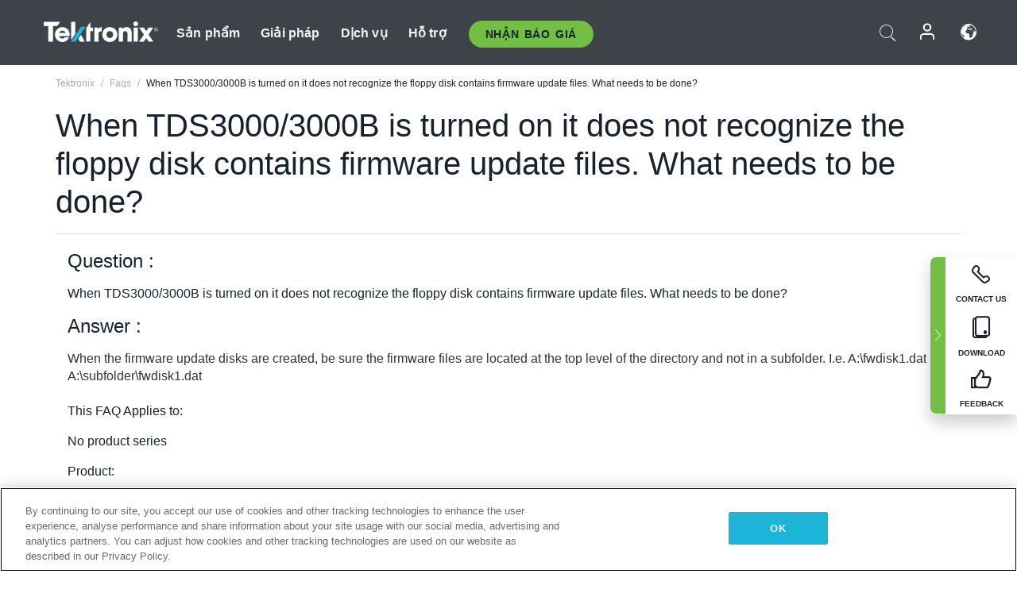

--- FILE ---
content_type: text/plain
request_url: https://c.6sc.co/?m=1
body_size: 3
content:
6suuid=a0aa371779ba0c007e33746926020000066e3e00